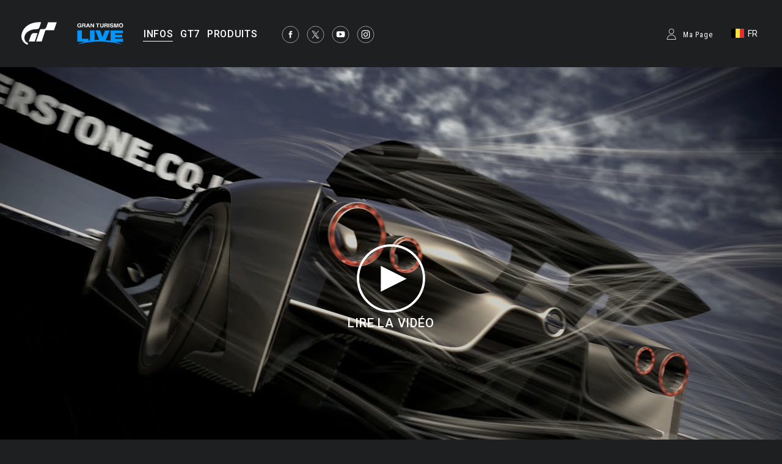

--- FILE ---
content_type: text/html;charset=UTF-8
request_url: https://www.gran-turismo.com/be/news/00_5784838.html
body_size: 7854
content:
<!DOCTYPE html>
<html dir="ltr" lang="fr" prefix="og: http://ogp.me/ns#" id="news">
<head> 
	<meta charset="utf-8">
	<title>Nouvelles images et vidéo de la NISSAN CONCEPT 2020 Vision Gran Turismo - gran-turismo.com</title>
	<meta name="description" content="">
	<meta name="k eywords" content="">
	<meta http-equiv="X-UA-Compatible" content="IE=edge">
	<script src="//ajax.googleapis.com/ajax/libs/jquery/3.6.0/jquery.min.js"></script>
	<script src="/common/front/js/device.min.js"></script>
	<meta name="viewport" content="width=1200, user-scalable=yes">
	<link rel="icon" href="/common/front/img/global/favicon202107.ico" type="image/vnd.microsoft.icon">
	<link rel="shortcut icon" href="/common/front/img/global/favicon202107.ico">
	<link rel="apple-touch-icon-precomposed" sizes="152x152" href="/common/front/img/global/apple-touch-icon.png">
	<link href="https://fonts.googleapis.com/css?family=Roboto:300,400,500|Roboto+Condensed:300,400" rel="stylesheet">
	<link rel="stylesheet" href="/common/front/css/reset.css">
	<link rel="stylesheet" href="/common/front/css/base.css?20251203">
	<link rel="stylesheet" href="/common/front/css/header-global.css?20251203">
	<link rel="stylesheet" href="/common/front/css/colorbox.css?20251203">
	<link rel="stylesheet" href="/common/front/css/slick.css?20251203">
	<link rel="stylesheet" href="/common/front/css/contents/moderations.min.css?20251203">

	<link rel="stylesheet" href="/common/front/css/override.css?20251203">
	<meta property="og:title" content="Nouvelles images et vid&eacute;o de la NISSAN CONCEPT 2020 Vision Gran Turismo" />
	<meta name="twitter:title" content="Nouvelles images et vid&eacute;o de la NISSAN CONCEPT 2020 Vision Gran Turismo" />
	<meta property="og:type" content="website">
	<meta property="og:image" content="https://www.gran-turismo.com/images/c/i1EYRE1miaJLLEE.jpg" />
	<meta name="twitter:image" content="https://www.gran-turismo.com/images/c/i1EYRE1miaJLLEE.jpg" />
	<meta property="og:site_name" content="gran-turismo.com" />
	<meta property="og:description" content="D&eacute;couvrez les images et la vid&eacute;o de la &quot;NISSAN CONCEPT 2020 Vision Gran Turismo&quot; d&eacute;voil&eacute;e au Goodwoo..." />
	<meta property="og:locale" content="fr_BE" />
	<meta property="article:publisher" content="https://www.facebook.com/GranTurismo" />
	<meta name="twitter:card" content="summary_large_image" />
	<meta name="twitter:site" content="@thegranturismo" />
	<meta name="twitter:domain" content="www.gran-turismo.com" />
</head>
<body class="be news">


<div id="fb-root"></div>
<script>(function(d, s, id) {
  var js, fjs = d.getElementsByTagName(s)[0];
  if (d.getElementById(id)) return;
  js = d.createElement(s); js.id = id;
  js.src = "//connect.facebook.net/fr_BE/sdk.js#xfbml=1&version=v2.9&appId=302525013190991";
  fjs.parentNode.insertBefore(js, fjs);
}(document, 'script', 'facebook-jssdk'));</script> 

<link rel="stylesheet" href="/common/dist/gtsport/frame/header.css">

<div id="wrap"></div>

<div class="locale-window">
	<div class="locale-wrap">
		<h1>Please select your country / region</h1>
		<div class="locale-close"><span>Close Window</span></div>
		
		<div class="locale-inner">
			<div class="locale-area">
				<h2 class="nav-mega">Asia-Pacific</h2>
				<ul class="locale-area-ul">
					<li class="au"><a href="/au/">Australia (English)</a></li>
					<li class="hk"><a href="/hk/">Hong Kong (English)</a></li>
					<li class="hk"><a href="/hk-zh/">香港 (繁體中文)</a></li>
					<li class="hk"><a href="/cn/">香港 (简体中文)</a></li>
					<li class="jp"><a href="/jp/">日本 (日本語)</a></li>
					<li class="kr"><a href="/kr/">한국 (한국어)</a></li>
					<li class="nz"><a href="/nz/">New Zealand (English)</a></li>
					<li class="sg"><a href="/sg/">Singapore (English)</a></li>
					<li class="tw"><a href="/tw/">台灣 (繁體中文)</a></li>
					<li class="th"><a href="/th/">ประเทศไทย (ภาษาไทย)</a></li>
				</ul>
			</div>
			<div class="locale-area">
				<h2 class="nav-mega">Europe</h2>
				<div>
				<ul class="locale-area-ul">
					<li class="be"><a href="/be/">Belgique (Français)</a></li>
					<li class="be"><a href="/be-nl/">België (Nederlands)</a></li>
					<li class="cz"><a href="/cz/">Česko (čeština)</a></li>
					<li class="de"><a href="/de/">Deutschland (Deutsch)</a></li>
					<li class="es"><a href="/es/">España (Español)</a></li>
					<li class="gr"><a href="/gr/"><span class="extra_font">Ελλάδα</span> (<span class="extra_font">Ελληνικά</span>)</a></li>
					<li class="fr"><a href="/fr/">France (Français)</a></li>
					<li class="ie"><a href="/ie/">Ireland (English)</a></li>
					<li class="it"><a href="/it/">Italia (Italiano)</a></li>
					<li class="lu"><a href="/lu-de/">Luxemburg (Deutsch)</a></li>
					<li class="lu"><a href="/lu/">Luxembourg (Français)</a></li>
				</ul>
				<ul class="locale-area-ul">
					<li class="nl"><a href="/nl/">Nederland (Nederlands)</a></li>
					<li class="at"><a href="/at/">Österreich (Deutsch)</a></li>
					<li class="pl"><a href="/pl/">Polska (Polski)</a></li>
					<li class="pt"><a href="/pt/">Portugal (Português)</a></li>
					<li class="ru"><a href="/ru/"><span class="extra_font">Россия</span> (<span class="extra_font">Русский</span>)</a></li>
					<li class="ch"><a href="/ch/">Schweiz (Deutsch)</a></li>
					<li class="ch"><a href="/ch-fr/">Suisse (Français)</a></li>
					<li class="ch"><a href="/ch-it/">Svizzera (Italiano)</a></li>
					<li class="tr"><a href="/tr/">Türkiye (Türkçe)</a></li>
					<li class="gb"><a href="/gb/">United Kingdom (English)</a></li>
				</ul>
				</div>
			</div>
			<div class="locale-area">
				<h2 class="nav-mega">North America</h2>
				<ul class="locale-area-ul">
					<li class="us"><a href="/us/">United States (English)</a></li>
					<li class="mx"><a href="/mx/">México (Español)</a></li>
				</ul>
				<h2 class="nav-mega">Central &amp; South America</h2>
				<ul class="locale-area-ul">
					<li class="br"><a href="/br/">Brasil (Português)</a></li>
				</ul>
				<h2 class="nav-mega">Middle East</h2>
				<ul class="locale-area-ul">
					<li class="sa"><a href="/sa/">المملكة العربية السعودية (العربية)</a></li>
				</ul>
			</div>
		</div>
	</div>
	<div class="locale-bg"></div>
</div>
<header id="header-global" class="header-local">
	<div class="inner">
		<div class="logo-gt"><a href="/be/"><img src="/common/front/img/global/logo-gt.svg" alt="GT"></a></div>
		<div class="logo-gtlive"><a href="/be/live/"><img src="/common/front/img/global/logo_gtlive.svg" height="40" /></a></div>
		<div id="header-nav" class="header-nav">
			<nav id="nav-global" class="nav-global">
				<ul class="nav-global-ul">
					<li id="nav-news"><a href="/be/news/"><span>INFOS</span></a></li>
					<li id="nav-products_gt7"><a href="/be/gt7/top/"><span>GT7</span></a></li>
					<li id="nav-products"><a href="/be/products/"><span>PRODUITS</span></a></li>
				</ul>
			</nav>
			<ul class="sns-list">
				<li><a href="https://www.facebook.com/GranTurismo" target="_blank"><img src="/common/front/img/global/icon-facebook.svg" alt="facebook"></a></li>
				<li><a href="https://twitter.com/thegranturismo" target="_blank"><img src="/common/front/img/global/icon-x.svg" alt="twitter"></a></li>
				<li><a href="https://www.youtube.com/user/GranTurismoOfficial" target="_blank"><img src="/common/front/img/global/icon-youtube.svg" alt="YouTube"></a></li>
				<li><a href="https://www.instagram.com/thegranturismo/" target="_blank"><img src="/common/front/img/global/icon-ig.svg" width="32" height="32" alt="Instagram"></a></li>
			</ul>
		</div>
		<div id="header-user" class="header-user">
			<script>var IS_SIGNIN = false;</script>
				<div class="user-not-signed-in open-profile-popover-button" href="javascript:;">Ma Page</div>
			<div class="user-locale locale-open"><img src="/common/front/img/global/locale/icon-country-be.svg" alt="BE"><span>FR</span></div>
		</div>
	</div>
</header>
<script src="/common/dist/gtsport/frame/header.js"></script>
<style>
	.user-not-signed-in {
		transition: opacity 0.15s;
	}
	.user-not-signed-in:hover {
		opacity: 0.5;
		cursor:pointer;
	}
	.item-anchor:hover {
		opacity: 1;
	}
	.header-user div.user-not-signed-in:before {
		background-image: url('/common/dist/gt7/frame/assets/icon_mypage.svg');
	}
</style>
<template
    id="profile-popover-attrs"
    data-stage="gt7"
    data-base-domain="game.gran-turismo.com"
    data-locale-url="be"
></template>

<template id="profile-popover-sign-in">
    <div class="gt-profile-popover-component">
        <div class="backdrop">
            <div class="popover-content">
                <div class="arrow"></div>
                <div class="menu">
                    <a href="/be/gt7/user/" class="menu-item item-anchor">
                        <span class="anchor-inline">GT7 Ma Page</span>
                    </a>


                </div>
            </div>
        </div>
    </div>
</template>
<template id="profile-popover-user">
    <div class="gt-profile-popover-component">
        <div class="backdrop">
            <div class="popover-content">
                <div class="arrow"></div>
                <div class="menu">
                    <a href="/be/gt7/user/mymenu/" class="menu-item item-anchor gt7">
                        <span class="anchor-inline">GT7 Ma Page</span>
                        <div class="item-baseline user-profile-line">
                        		<div class="profile-tag">
                        				<div class="avatar">
																		<img class="avatar-image use-svg" src="/common/dist/gt7/frame/assets/icon_mypage.svg" alt="" width="20" height="20" />
																</div>
		                            <span class="label-inactive user-unavailable">- -</span>
                            		<span class="name-id"></span>
                        		</div>
                        </div>
                    </a>

                    <a href="/be/signout/" class="menu-item item-anchor">
                        <span class="anchor-inline">Se déconnecter</span>
                    </a>
                </div>
            </div>
        </div>
    </div>
</template>
<script type="module" crossorigin src="/common/dist/gt7/frame/assets/frame.js?20251203"></script>
<link rel="stylesheet" href="/common/dist/gt7/frame/assets/gt-profile-popover.css?20251203" /><style>
#header-global .open-profile-popover-button { font-size: 12px; font-weight: 400; }
</style>





<div id="news-main">
		<div class="inner">
		<a class="modal-movie" href="//www.youtube.com/embed/LUOI6E1ug38?autoplay=1&rel=0">
			<div id="title-movie">NISSAN CONCEPT 2020 Vision Gran Turismo: Unveiled at Goodwood</div>
			<div id="news-btn-movie"><img src="/common/front/img/global/btn-movie_2.png" srcset="/common/front/img/global/btn-movie_2@2x.png 2x" alt="LIRE LA VIDÉO"><p>LIRE LA VIDÉO</p></div>
			<figure><img src="//i.ytimg.com/vi/LUOI6E1ug38/maxresdefault.jpg" alt=""></figure>
		</a>
	</div>
</div>

<div id="wrap-gradient" class="has-img">
<div id="contents-main">
	<article class="news-article old">

	<section class="news-title">
		<div class="category">Gran Turismo®6</div>
		<time>26/06/2014</time>
		<h1>Nouvelles images et vidéo de la NISSAN CONCEPT 2020 Vision Gran Turismo</h1>
		<ul class="btn-share">
			<li>
				<a href="https://twitter.com/share" class="twitter-share-button">Tweeter</a>
				<script>!function(d,s,id){var js,fjs=d.getElementsByTagName(s)[0],p=/^http:/.test(d.location)?'http':'https';if(!d.getElementById(id)){js=d.createElement(s);js.id=id;js.src=p+'://platform.twitter.com/widgets.js';fjs.parentNode.insertBefore(js,fjs);}}(document, 'script', 'twitter-wjs');</script>
			</li>
			<li>
				<div class="fb-like" data-href="http://www.gran-turismo.com/be/news/00_5784838.html" data-layout="button_count" data-action="like" data-size="small" data-show-faces="true" data-share="false"></div>
			</li>
		</ul>
	</section>

<div class="txt-area">
	<p>
Découvrez les images et la vidéo de la "NISSAN CONCEPT 2020 Vision Gran Turismo" dévoilée au Goodwood Festival of Speed, le 26 juin.<br>
<br>
La voiture sera ajoutée à "Gran Turismo 6", exclusivement sur PlayStation®3, dans une mise à jour prévue pour juillet 2014.	</p>
</div>

	<div class="gallery thum-link">
		<figure class="btn-movie-thum"><a class="modal-movie" href="//www.youtube.com/embed/N1UyBoL2nWs?autoplay=1&rel=0"><img src="/images/c/i1u2mTGf5Kvq6cc.jpg" alt=""></a></figure>
		<figure class="modal-group"><a class="modal-img" rel="group-img4" href="/images/c/i1Onla1xUcJ7G8c.jpg" title="NISSAN CONCEPT 2020 Vision Gran Turismo"><img src="/images/c/i1E5dqjbzKyDMb.jpg" alt=""></a></figure>
		<figure class="modal-group"><a class="modal-img" rel="group-img4" href="/images/c/i1CtT7sT659aJ7E.jpg" title="NISSAN CONCEPT 2020 Vision Gran Turismo"><img src="/images/c/i1UauLOif2JtpG.jpg" alt=""></a></figure>
		<figure class="modal-group"><a class="modal-img" rel="group-img4" href="/images/c/i1a2j85VZKR75cE.jpg" title="NISSAN CONCEPT 2020 Vision Gran Turismo"><img src="/images/c/i1YFskozISjidG.jpg" alt=""></a></figure>
		<figure class="modal-group"><a class="modal-img" rel="group-img4" href="/images/c/i1aIvyOwOCd3vcE.jpg" title="NISSAN CONCEPT 2020 Vision Gran Turismo"><img src="/images/c/i1dkKwZBFCpngb.jpg" alt=""></a></figure>
		<figure class="modal-group"><a class="modal-img" rel="group-img4" href="/images/c/i1GzOxb0YzdKb8c.jpg" title="NISSAN CONCEPT 2020 Vision Gran Turismo"><img src="/images/c/i1c2gRZZg2m1yz.jpg" alt=""></a></figure>
		<figure class="modal-group"><a class="modal-img" rel="group-img4" href="/images/c/i17mBlMeKZj3g7c.jpg" title="NISSAN CONCEPT 2020 Vision Gran Turismo"><img src="/images/c/i15NEQxFMtjgO.jpg" alt=""></a></figure>
		<figure class="modal-group"><a class="modal-img" rel="group-img4" href="/images/c/i14FQckmWmh9NhB.jpg" title="NISSAN CONCEPT 2020 Vision Gran Turismo"><img src="/images/c/i1YvUklhTz3UG.jpg" alt=""></a></figure>
		<figure class="modal-group"><a class="modal-img" rel="group-img4" href="/images/c/i1aIfNE2JgFWRhB.jpg" title="NISSAN CONCEPT 2020 Vision Gran Turismo"><img src="/images/c/i1huKTpAxqywi.jpg" alt=""></a></figure>
		<figure class="modal-group"><a class="modal-img" rel="group-img4" href="/images/c/i1taHHm9nZj0KuH.jpg" title="NISSAN CONCEPT 2020 Vision Gran Turismo"><img src="/images/c/i1CuvRSGXAdAh.jpg" alt=""></a></figure>
		<figure class="modal-group"><a class="modal-img" rel="group-img4" href="/images/c/i1OoRQwJLdY8vuH.jpg" title="NISSAN CONCEPT 2020 Vision Gran Turismo"><img src="/images/c/i1ZmYObtAhjgO.jpg" alt=""></a></figure>
		<figure class="modal-group"><a class="modal-img" rel="group-img4" href="/images/c/i1yss1rmGmh9LdB.jpg" title="NISSAN CONCEPT 2020 Vision Gran Turismo"><img src="/images/c/i10TdNVhTb3UG.jpg" alt=""></a></figure>
		<figure class="modal-group"><a class="modal-img" rel="group-img4" href="/images/c/i1qFpnbHxx9LdhB.jpg" title="NISSAN CONCEPT 2020 Vision Gran Turismo"><img src="/images/c/i1Ob7KOjUgmmo.jpg" alt=""></a></figure>
		<figure class="modal-group"><a class="modal-img" rel="group-img4" href="/images/c/i1OIkhsdyUj9XSH.jpg" title="NISSAN CONCEPT 2020 Vision Gran Turismo"><img src="/images/c/i1bs6HZTotdnh.jpg" alt=""></a></figure>
		<figure class="modal-group"><a class="modal-img" rel="group-img4" href="/images/c/i1blTx1eLhZ8puB.jpg" title="NISSAN CONCEPT 2020 Vision Gran Turismo"><img src="/images/c/i1UdNV0V7wgn9W.jpg" alt=""></a></figure>
		<figure class="modal-group"><a class="modal-img" rel="group-img4" href="/images/c/i151psLu62O76Ec.jpg" title="NISSAN CONCEPT 2020 Vision Gran Turismo"><img src="/images/c/i1rVFWmjJIoJnG.jpg" alt=""></a></figure>
		<figure class="modal-group"><a class="modal-img" rel="group-img4" href="/images/c/i1NkeFsXdSSRacE.jpg" title="NISSAN CONCEPT 2020 Vision Gran Turismo"><img src="/images/c/i1TOYTNX8HJb2b.jpg" alt=""></a></figure>
		<figure class="modal-group"><a class="modal-img" rel="group-img4" href="/images/c/i1cGXRUo67RqW7c.jpg" title="NISSAN CONCEPT 2020 Vision Gran Turismo"><img src="/images/c/i1fY5myZfwBJZb.jpg" alt=""></a></figure>
		<figure class="modal-group"><a class="modal-img" rel="group-img4" href="/images/c/i1jwP3JNZ6oyQ8c.jpg" title="NISSAN CONCEPT 2020 Vision Gran Turismo"><img src="/images/c/i1ZuOWIV814n0W.jpg" alt=""></a></figure>
		<figure class="modal-group"><a class="modal-img" rel="group-img4" href="/images/c/i1ZDeX7Oq2C72Ec.jpg" title="NISSAN CONCEPT 2020 Vision Gran Turismo"><img src="/images/c/i1IXCnJQJIoeAG.jpg" alt=""></a></figure>
		<figure class="modal-group"><a class="modal-img" rel="group-img4" href="/images/c/i1ofvZ52huSTMEc.jpg" title="NISSAN CONCEPT 2020 Vision Gran Turismo"><img src="/images/c/i1CgSFtX8Heb2z.jpg" alt=""></a></figure>
		<figure class="modal-group"><a class="modal-img" rel="group-img4" href="/images/c/i1GlXgxx4C4c88E.jpg" title="NISSAN CONCEPT 2020 Vision Gran Turismo"><img src="/images/c/i1jIKWyPB20vrz.jpg" alt=""></a></figure>
		<figure class="modal-group"><a class="modal-img" rel="group-img4" href="/images/c/i18tzHdvY6oyQ8c.jpg" title="NISSAN CONCEPT 2020 Vision Gran Turismo"><img src="/images/c/i1rIZKNWynQw.jpg" alt=""></a></figure>
		<figure class="modal-group"><a class="modal-img" rel="group-img4" href="/images/c/i1iID2dFthuaIdH.jpg" title="NISSAN CONCEPT 2020 Vision Gran Turismo"><img src="/images/c/i1AyivmtLeFFj.jpg" alt=""></a></figure>
		<figure class="modal-group"><a class="modal-img" rel="group-img4" href="/images/c/i1vUISJuLPx8udH.jpg" title="NISSAN CONCEPT 2020 Vision Gran Turismo"><img src="/images/c/i1FXQDsBJUjoI.jpg" alt=""></a></figure>
		<figure class="modal-group"><a class="modal-img" rel="group-img4" href="/images/c/i1Pp2R8WJ5xa5SB.jpg" title="NISSAN CONCEPT 2020 Vision Gran Turismo"><img src="/images/c/i1xGxzq8qsRlt.jpg" alt=""></a></figure>
		<figure class="modal-group"><a class="modal-img" rel="group-img4" href="/images/c/i1Gv2knPItaE9uB.jpg" title="NISSAN CONCEPT 2020 Vision Gran Turismo"><img src="/images/c/i1Yyteaqelxw.jpg" alt=""></a></figure>
		<figure class="modal-group"><a class="modal-img" rel="group-img4" href="/images/c/i1inC1srdmYmldB.jpg" title="NISSAN CONCEPT 2020 Vision Gran Turismo"><img src="/images/c/i1DCWLcUIF9AG.jpg" alt=""></a></figure>
		<figure class="modal-group"><a class="modal-img" rel="group-img4" href="/images/c/i1LdbtFxn1tXRdB.jpg" title="NISSAN CONCEPT 2020 Vision Gran Turismo"><img src="/images/c/i1z7iud2BKjDi.jpg" alt=""></a></figure>
		<figure class="modal-group"><a class="modal-img" rel="group-img4" href="/images/c/i1wHdtCU1ZtTKSH.jpg" title="NISSAN CONCEPT 2020 Vision Gran Turismo"><img src="/images/c/i110oaknFtYbu.jpg" alt=""></a></figure>
		<figure class="modal-group"><a class="modal-img" rel="group-img4" href="/images/c/i1IbomBzG2OzpG.jpg" title="Image fournie par Nissan"><img src="/images/c/i1sj4MUe5Xv52Ec.jpg" alt=""></a></figure>
		<figure class="modal-group"><a class="modal-img" rel="group-img4" href="/images/c/i1nDSSDyJl1vnW.jpg" title="Image fournie par Nissan"><img src="/images/c/i1dPw4kQ6ure0cE.jpg" alt=""></a></figure>
		<figure class="modal-group"><a class="modal-img" rel="group-img4" href="/images/c/i149SswcMuwWgz.jpg" title="Image fournie par Nissan"><img src="/images/c/i1P7zx2FzWalW8E.jpg" alt=""></a></figure>
		<figure class="modal-group"><a class="modal-img" rel="group-img4" href="/images/c/i1XSrikNs6QCMb.jpg" title="Image fournie par Nissan"><img src="/images/c/i1g7CduZB6wSQ8E.jpg" alt=""></a></figure>
		<figure class="modal-group"><a class="modal-img" rel="group-img4" href="/images/c/i1llZzOYzkMYDG.jpg" title="Image fournie par Nissan"><img src="/images/c/i1dP8wqJqXpq2cc.jpg" alt=""></a></figure>
		<figure class="modal-group"><a class="modal-img" rel="group-img4" href="/images/c/i1Cspp9reswpAG.jpg" title="Image fournie par Nissan"><img src="/images/c/i1CMNPMmvTrJ0cc.jpg" alt=""></a></figure>
		<figure class="modal-group"><a class="modal-img" rel="group-img4" href="/images/c/i1FbFlAw9ORk2z.jpg" title="Image fournie par Nissan"><img src="/images/c/i16YQlyrScMlG8c.jpg" alt=""></a></figure>
		<figure class="modal-group"><a class="modal-img" rel="group-img4" href="/images/c/i14O6xTZHXxOab.jpg" title="Image fournie par Nissan"><img src="/images/c/i12QZZx0H21Sx7E.jpg" alt=""></a></figure>
		<figure class="modal-group"><a class="modal-img" rel="group-img4" href="/images/c/i1vb2LctnhFgC.jpg" title="Image fournie par Nissan"><img src="/images/c/i1kXVueQdSV9NdH.jpg" alt=""></a></figure>
		<figure class="modal-group"><a class="modal-img" rel="group-img4" href="/images/c/i1sblUldRz3UW.jpg" title="Image fournie par Nissan"><img src="/images/c/i1lHtaupH1FGThH.jpg" alt=""></a></figure>
		<figure class="modal-group"><a class="modal-img" rel="group-img4" href="/images/c/i1CW4r6Nx5rwi.jpg" title="Image fournie par Nissan"><img src="/images/c/i1bxJyW3aUj0XuH.jpg" alt=""></a></figure>
		<figure class="modal-group"><a class="modal-img" rel="group-img4" href="/images/c/i1xpAVZavLJXt.jpg" title="Image fournie par Nissan"><img src="/images/c/i1JWXYapTnRIMuB.jpg" alt=""></a></figure>
		<figure class="modal-group"><a class="modal-img" rel="group-img4" href="/images/c/i1aeu6qSndFgO.jpg" title="Image fournie par Nissan"><img src="/images/c/i1DsZckmWmd0NdB.jpg" alt=""></a></figure>
		<figure class="modal-group"><a class="modal-img" rel="group-img4" href="/images/c/i1lwAYaZLfrVb.jpg" title="Image fournie par Nissan"><img src="/images/c/i1l4HqqXJgFWTdB.jpg" alt=""></a></figure>
		<figure class="modal-group"><a class="modal-img" rel="group-img4" href="/images/c/i1EVbZa8Ug3mD.jpg" title="Image fournie par Nissan"><img src="/images/c/i1PF1H39AYj9KuH.jpg" alt=""></a></figure>
		<figure class="modal-group"><a class="modal-img" rel="group-img4" href="/images/c/i1wUTTuWXAdAd.jpg" title="Image fournie par Nissan"><img src="/images/c/i1wP3jTIRnTiauB.jpg" alt=""></a></figure>
		<figure class="modal-group"><a class="modal-img" rel="group-img4" href="/images/c/i1H3pdo6ndDs1b.jpg" title="Image fournie par Nissan"><img src="/images/c/i1e1xB91gC4c88E.jpg" alt=""></a></figure>
		<figure class="modal-group"><a class="modal-img" rel="group-img4" href="/images/c/i1xXC5iHekFoI.jpg" title="Image fournie par Nissan"><img src="/images/c/i1wPOhOUwYtTKuH.jpg" alt=""></a></figure>
		<figure class="modal-group"><a class="modal-img" rel="group-img4" href="/images/c/i1pHSRvKzLRst.jpg" title="Image fournie par Nissan"><img src="/images/c/i1Ka8RdTUSbKpuH.jpg" alt=""></a></figure>
		<figure class="modal-group"><a class="modal-img" rel="group-img4" href="/images/c/i1IfFAwEau1Ggb.jpg" title="Image fournie par Nissan"><img src="/images/c/i1vdU0rt7BC587E.jpg" alt=""></a></figure>
		<figure class="modal-group"><a class="modal-img" rel="group-img4" href="/images/c/i1rCwXqNl6QCaz.jpg" title="Image fournie par Nissan"><img src="/images/c/i1sbgJbQJ51SQ8E.jpg" alt=""></a></figure>
		<figure class="modal-group"><a class="modal-img" rel="group-img4" href="/images/c/i1ugrAqe8ukBH.jpg" title="Image fournie par Nissan"><img src="/images/c/i1Slug8nMuyTIdB.jpg" alt=""></a></figure>
		<figure class="modal-group"><a class="modal-img" rel="group-img4" href="/images/c/i1uBArG4PjQzz.jpg" title="Image fournie par Nissan"><img src="/images/c/i1CbtDZyA2UnThB.jpg" alt=""></a></figure>
		<figure class="modal-group"><a class="modal-img" rel="group-img4" href="/images/c/i1YLn2K4OqQvD.jpg" title="Image fournie par Nissan"><img src="/images/c/i1KJlm5l1MUeUSB.jpg" alt=""></a></figure>
		<figure class="modal-group"><a class="modal-img" rel="group-img4" href="/images/c/i15l1w0BPSzYS.jpg" title="Image fournie par Nissan"><img src="/images/c/i1DTIzFrQRnlpSH.jpg" alt=""></a></figure>
		<figure class="modal-group"><a class="modal-img" rel="group-img4" href="/images/c/i1tAo9KTBnSp.jpg" title="Image fournie par Nissan"><img src="/images/c/i1toJhL563z1sdH.jpg" alt=""></a></figure>
		<figure class="modal-group"><a class="modal-img" rel="group-img4" href="/images/c/i1CgUIeckfQbz.jpg" title="Image fournie par Nissan"><img src="/images/c/i1EGYs9jlJuqudB.jpg" alt=""></a></figure>
		<figure class="thum-none"></figure>
		<figure class="thum-none"></figure>
		<figure class="thum-none"></figure>
	</div>
	<div class="related-area">
		<dl>
	<dt>Pages relatives</dt>
	<dd>
		<ul class="link-list">
			<li><a href="/be/news/00_5667774.html"><span class="line-btm">Nissan dévoile la version grandeur nature de sa Vision Gran Turismo au Goodwood "Festival of Speed"</span></a></li>
			<li><a href="/be/news/00_5003594.html"><span class="line-btm">Présentation de la NISSAN CONCEPT 2020 Vision Gran Turismo</span></a></li>
			<li><a href="/be/products/gt6/vgt/"><span class="line-btm">Vision Gran Turismo</span></a></li>
		</ul>
	</dd>
		</dl>
	</div>

<section class="other-news">
	<div class="btn-index"><a href="/be/news/"><span>Retour à la liste</span></a></div>
	<ul class="news-list thum-link">

		<li>
			<figure><a href="/be/news/00_8470834.html" style="background-image: url(/images/c/i1qMeIzsKnPuqSH.jpg);" ></a></figure>
			<div class="inner">
				<div class="category"><a href="/be/news/?t=world-series">World Series</a></div>
				<time>09/01/2026</time>
				<h2><a href="/be/news/00_8470834.html"><span class="line-btm">Découvrez où se tiendront les événements en direct des Gran Turismo World Series 2026 ! Les qualifications en ligne commencent le 14 janvier !</span></a></h2>
				<p>Nous avons le plaisir de pouvoir vous en dire un peu plus sur les "Gran Turismo ...</p>
			</div>
		</li>

		<li>
			<figure><a href="/be/news/00_1501618.html" style="background-image: url(/images/c/i1FYhmp1akuLW7E.jpg);" ></a></figure>
			<div class="inner">
				<div class="category"><a href="/be/news/?t=world-series">World Series</a></div>
				<time>20/12/2025</time>
				<h2><a href="/be/news/00_1501618.html"><span class="line-btm">Annonce des Gran Turismo World Series 2026 ! Quatre événements en direct, à commencer par Abu Dhabi en mars</span></a></h2>
				<p>Nous avons le plaisir de vous annoncer l'ouverture des "Gran Turismo World Serie...</p>
			</div>
		</li>

		<li>
			<figure><a href="/be/news/00_5600928.html" style="background-image: url(/images/c/i16NqzwHK4w688c.jpg);" ></a></figure>
			<div class="inner">
				<div class="category"><a href="/be/news/?t=world-series">World Series</a></div>
				<time>15/12/2025</time>
				<h2><a href="/be/news/00_5600928.html"><span class="line-btm">To all World Finals – Fukuoka ticket holders</span></a></h2>
				<p>Thank you for purchasing a ticket to the World Finals in Fukuoka.</p>
			</div>
		</li>

		<li>
			<figure><a href="/be/news/00_1845439.html" style="background-image: url(/images/c/i1m0tJ5TWNh8AcE.jpg);" ></a></figure>
			<div class="inner">
				<div class="category"><a href="/be/news/?t=world-series">World Series</a></div>
				<time>10/12/2025</time>
				<h2><a href="/be/news/00_1845439.html"><span class="line-btm">On recherche des co-streameurs ! Tout le monde sur le pont pour les finales mondiales à Fukuoka !</span></a></h2>
				<p>Les finales mondiales des Gran Turismo World Series 2025 auront lieu à Fukuoka, ...</p>
			</div>
		</li>

		<li>
			<figure><a href="/be/news/00_3922864.html" style="background-image: url(/images/c/i1YxguOVt0ufo7E.jpg);" ></a></figure>
			<div class="inner">
				<div class="category"><a href="/be/news/?t=world-series">World Series</a></div>
				<time>05/12/2025</time>
				<h2><a href="/be/news/00_3922864.html"><span class="line-btm">Recevez deux tickets de voiture de course dans la "livrée du champion des séries" avec la "Campagne de visionnage" pour l'événement des Gran Turismo World Series 2025 - Finales mondiales - Fukuoka !</span></a></h2>
				<p>Les finales mondiales des Gran Turismo World Series 2025 se tiendront les samedi...</p>
			</div>
		</li>

		<li>
			<figure><a href="/be/news/00_3617747.html" style="background-image: url(/images/c/i1ZPaWejEawh07E.jpg);" ></a></figure>
			<div class="inner">
				<div class="category"><a href="/be/news/?t=world-series">World Series</a></div>
				<time>05/12/2025</time>
				<h2><a href="/be/news/00_3617747.html"><span class="line-btm">Recevez jusqu'à 2 000 000 de crédits en jeu grâce à la Campagne de pronostic des champions des finales mondiales 2025 des Gran Turismo World Series à Fukuoka !</span></a></h2>
				<p>Les finales mondiales des Gran Turismo World Series 2025 se tiendront les samedi...</p>
			</div>
		</li>
	</ul>
</section>
		</div>
	</div>
</div>
</div>


<link rel="stylesheet" href="/common/front/css/2025/footer2025.min.css?202503">
<div class="general_footer blue">

	<nav class="nav_footer">
		<ul class="nav-footer-list">
			<li class="nav-footer-item">
				<a href="https://www.playstation.com/fr-fr/legal/website-terms-of-use/" class="nav-anchor">Conditions d'utilisation</a>
			</li>
			<li class="nav-footer-item">
				<a href="https://www.playstation.com/fr-fr/legal/privacy-policy/" class="nav-anchor">Politique de confidentialité</a>
			</li>
			<li class="nav-footer-item">
				<a href="https://www.playstation.com/en-us/legal/procedures-for-claims-of-copyright-infringement/" class="nav-anchor" target="_blank">Signaler une violation du copyright</a>
			</li>
		</ul>
	</nav>
	<ul class="links">
<div>
		<li class="sie"><a href="https://sonyinteractive.com/" target="_blank"><img src="/common/front/img/global/logo_sie.png" alt="SIE"></a></li>
		<li class="ps_studio"><a href="https://www.playstation.com/corporate/playstation-studios/" target="_blank"><img src="/common/front/img/global/logo_ps_studio.png" alt="PS Studio"></a></li>
</div>
<div>
		<li class="pscom">
			<a href="http://eu.playstation.com/" target="_blank" class="link-footer-anchor">
				<img src="/common/dist/gt7/frame/assets/logo-ps.svg" alt="PlayStation" class="link-footer-image ps" width="134" height="25" />
			</a>
		</li>
		<li class="psn">
			<a href="https://www.playstation.com/fr-fr/explore/playstation-network/" target="_blank" class="link-footer-anchor">
				<img
					src="/common/dist/gt7/frame/assets/logo-psn.svg"
					alt="PlayStation Network"
					class="link-footer-image psn"
					width="164"
					height="20"
				/>
			</a>
		</li>
</div>
	</ul>
	<div class="baseline">
		<div class="base-first-item">
			<small class="copyright">
				&copy; 2026 Sony Interactive Entertainment Inc. Developed by Polyphony Digital Inc. <br />
Manufacturers, cars, names, brands and associated imagery featured in this game in some cases include 
trademarks and/or copyrighted materials of their respective owners. All rights reserved. Any depiction or 
recreation of real world locations, entities, businesses, or organizations is not intended to be or imply 
any sponsorship or endorsement of this game by such party or parties. "Gran Turismo" logos are registered 
trademarks or trademarks of Sony Interactive Entertainment Inc.
			</small>
		</div>
		<div class="logo_pdi">
			<a href="https://www.polyphony.co.jp/" class="nav-anchor" target="_blank">
				<img src="/common/front/css/2025/assets/logo_pdi.svg" alt="Gran Turismo" class="logo-gt-image" />
			</a>
		</div>
	</div></div><nav class="nav-modal">
	<a class="modal-close" title="Fermer">Fermer</a>
	<a class="modal-prev" title="Préc.">Préc.</a>
	<a class="modal-next" title="Suiv.">Suiv.</a>
</nav>

<script src="/common/front/js/jquery.matchHeight-min.js"></script>
<script src="/common/front/js/jquery.bxslider.min.js?v2"></script>
<script src="/common/front/js/slick.min.js"></script>
<script src="/common/front/js/jquery.touchSwipe.min.js"></script>
<script src="/common/front/js/jquery.colorbox-min.js"></script>
<script src="/common/front/js/velocity.js"></script>
<script src="/common/front/js/header-global.js?v2"></script>
<script src="/common/front/js/jQueryAutoHeight.js"></script>
<script src="/common/front/js/base.js?20251203"></script>
<script src="/common/lib/scripts/createGTcomImageViewer.js?20251203"></script>
<!-- Google tag (gtag.js) -->
<script async src="https://www.googletagmanager.com/gtag/js?id=G-XJ6EBN4C5B"></script>
<script>
  window.dataLayer = window.dataLayer || [];
  function gtag(){dataLayer.push(arguments);}
  gtag('js', new Date());

  gtag('config', 'G-XJ6EBN4C5B');
</script>
<script>
	(function(i,s,o,g,r,a,m){i['GoogleAnalyticsObject']=r;i[r]=i[r]||function(){
	(i[r].q=i[r].q||[]).push(arguments)},i[r].l=1*new Date();a=s.createElement(o),
	m=s.getElementsByTagName(o)[0];a.async=1;a.src=g;m.parentNode.insertBefore(a,m)
	})(window,document,'script','//www.google-analytics.com/analytics.js','ga');

	ga('create', 'UA-10402870-2', 'auto');
	ga('send', 'pageview');
</script>

</body>
</html>


--- FILE ---
content_type: image/svg+xml
request_url: https://www.gran-turismo.com/common/front/img/global/locale/icon-country-be.svg
body_size: 1005
content:
<?xml version="1.0" encoding="UTF-8"?>
<svg width="21px" height="15px" viewBox="0 0 21 15" version="1.1" xmlns="http://www.w3.org/2000/svg" xmlns:xlink="http://www.w3.org/1999/xlink">
    <!-- Generator: Sketch 46.2 (44496) - http://www.bohemiancoding.com/sketch -->
    <title>icon-country-be</title>
    <desc>Created with Sketch.</desc>
    <defs></defs>
    <g id="Page-1" stroke="none" stroke-width="1" fill="none" fill-rule="evenodd">
        <g id="locale" transform="translate(-484.000000, -340.000000)">
            <g id="RO" transform="translate(484.000000, 340.000000)">
                <rect id="Mask" fill="#000000" x="0" y="0" width="21" height="15"></rect>
                <rect id="Mask" fill="#ED2939" x="14" y="0" width="7" height="15"></rect>
                <rect id="Rectangle-2" fill="#000000" x="0" y="0" width="7" height="15"></rect>
                <rect id="Rectangle-2-Copy" fill="#FAE042" x="7" y="0" width="7" height="15"></rect>
            </g>
        </g>
    </g>
</svg>

--- FILE ---
content_type: image/svg+xml
request_url: https://www.gran-turismo.com/common/dist/gt7/frame/assets/icon_mypage.svg
body_size: 1244
content:
<svg xmlns="http://www.w3.org/2000/svg" xmlns:xlink="http://www.w3.org/1999/xlink" width="20" height="20" viewBox="0 0 20 20">
  <defs>
    <clipPath id="clip-path">
      <rect id="長方形_1017" data-name="長方形 1017" width="14.537" height="17.256" fill="none"/>
    </clipPath>
  </defs>
  <g id="グループ_1735" data-name="グループ 1735" transform="translate(-1225 -39)">
    <rect id="長方形_56" data-name="長方形 56" width="20" height="20" transform="translate(1225 39)" fill="none"/>
    <g id="グループ_1742" data-name="グループ 1742" transform="translate(1227.732 40.372)">
      <g id="グループ_1742-2" data-name="グループ 1742" transform="translate(0 0)" clip-path="url(#clip-path)">
        <path id="パス_1778" data-name="パス 1778" d="M7.884.5l.008.844a3.161,3.161,0,1,1-.008,0Zm0,0a4,4,0,1,0,.01,0h-.01" transform="translate(-0.606 -0.078)" fill="#d8d8d8"/>
        <path id="パス_1779" data-name="パス 1779" d="M7.349,11.77a6.01,6.01,0,0,1,6,5.925h-12a6.009,6.009,0,0,1,6-5.925Zm0-.844A6.846,6.846,0,0,0,.5,17.769a.769.769,0,0,0,.77.77H13.423a.769.769,0,0,0,.77-.77A6.846,6.846,0,0,0,7.35,10.926Z" transform="translate(-0.078 -1.705)" fill="#d8d8d8"/>
      </g>
    </g>
  </g>
</svg>
